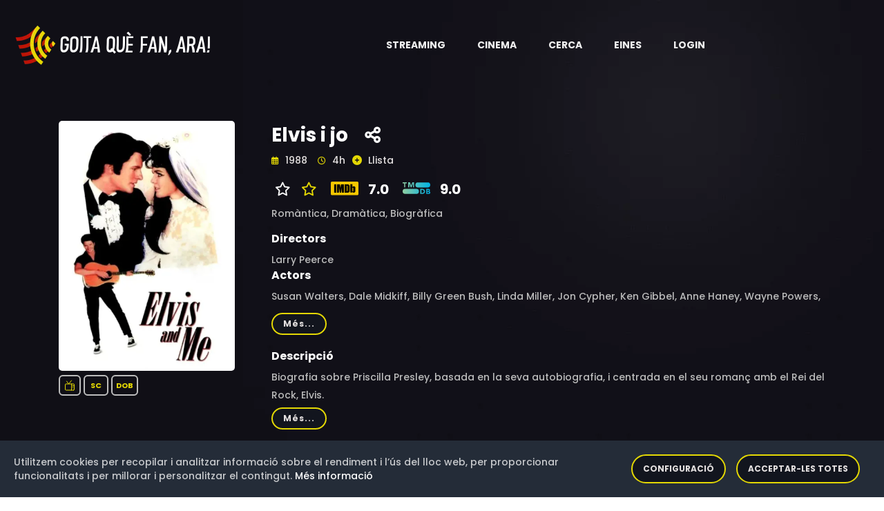

--- FILE ---
content_type: text/html;charset=UTF-8
request_url: https://goitaquefanara.cat/item/on7DeIMB0RoJ2OlCcT5b
body_size: 7794
content:
<!doctype html>
<html xmlns="http://www.w3.org/1999/xhtml"
      class="no-js" lang="ca-ES">
<head>

    <!-- Generic resources -->
    
    <!-- HTML Meta Tags -->
    <meta charset="utf-8">
    <meta http-equiv="x-ua-compatible" content="ie=edge">
    <title>Elvis i jo</title>
    <meta name="description" content="Biografia sobre Priscilla Presley, basada en la seva autobiografia, i centrada en el seu romanç amb el Rei del Rock, Elvis.">
    <meta name="viewport" content="width=device-width, initial-scale=1">
    <!-- Twitter tags -->
    <meta name="twitter:card" content="summary_large_image">
    <meta property="twitter:url" content="https://goitaquefanara.cat/item/on7DeIMB0RoJ2OlCcT5b">
    <meta name="twitter:site" content="@goitaquefem">
    <meta name="twitter:title" content="Elvis i jo">
    <meta name="twitter:description" content="Biografia sobre Priscilla Presley, basada en la seva autobiografia, i centrada en el seu romanç amb el Rei del Rock, Elvis.">
    
    <meta name="twitter:image" content="https://goitaquefanara.cat/images/on7DeIMB0RoJ2OlCcT5b">
    
    <!-- Open Graph tags -->
    <meta property="og:site_name" content="Goitaquefanara.cat">
    <meta property="og:url" content="https://goitaquefanara.cat/item/on7DeIMB0RoJ2OlCcT5b">
    <meta property="og:title" content="Elvis i jo"/>
    <meta property="og:description" content="Biografia sobre Priscilla Presley, basada en la seva autobiografia, i centrada en el seu romanç amb el Rei del Rock, Elvis."/>
    
    <meta property="og:image" content="https://goitaquefanara.cat/images/on7DeIMB0RoJ2OlCcT5b"/>
    <meta property="og:image:type" content="image/webp"/>
    

    <meta property="og:locale" content="ca_ES"/>
    
    <meta property="og:image:width" content="400"/>
    <meta property="og:image:height" content="568"/>
    
    
    <meta property="og:type" content="video.tv_show"/>
    
    <meta property="og:video"/>
    <meta property="video:actor" content="Susan Walters, Dale Midkiff, Billy Green Bush, Linda Miller, Jon Cypher, Ken Gibbel, Anne Haney, Wayne Powers, Greg Webb, Alice Cadogan, Linda Dona, Holly Dorff, Cody Wilson Hampton, Cynthia Harrison, Jesse Henecke, Kimberly McArthur, Scott Wilder"/>
    <meta property="video:director" content="Larry Peerce"/>
    <meta property="video:release_date" content="1988"/>
    
    <meta property="video:duration" content="14400"/>
    
    <meta property="video:tag" content="Romàntica, Dramàtica, Biogràfica"/>
    
    

    <link rel="shortcut icon" type="image/x-icon" href="/img/logos/black_icon.webp">

    <!-- CSS here -->
    <link rel="stylesheet" type="text/css" href="https://cdnjs.cloudflare.com/ajax/libs/bootstrap/4.6.0/css/bootstrap.min.css">
    <link rel="stylesheet" as="style" type="text/css" href="https://cdnjs.cloudflare.com/ajax/libs/font-awesome/6.1.0/css/all.min.css">
    <link rel="stylesheet" type="text/css" href="https://cdnjs.cloudflare.com/ajax/libs/OwlCarousel2/2.3.4/assets/owl.theme.default.min.css">
    <link rel="stylesheet" type="text/css" href="https://cdnjs.cloudflare.com/ajax/libs/OwlCarousel2/2.3.4/assets/owl.carousel.min.css">
    <link rel="stylesheet" type="text/css" href="/css/custom-202512171807.css">
    <link rel="stylesheet" type="text/css" href="/css/responsive-202512171807.css">
    <link rel="stylesheet" as="style" type="text/css" href="https://cdnjs.cloudflare.com/ajax/libs/magnific-popup.js/1.1.0/magnific-popup.min.css">
    <link rel="preload" as="style" type="text/css" href="https://cdnjs.cloudflare.com/ajax/libs/bootstrap-social/4.6.1/bootstrap-social.min.css">
    <link rel="stylesheet" type="text/css" href="/css/gdpr-202512171807.css">
    <link rel="stylesheet" type="text/css" href="https://fonts.googleapis.com/css2?family=Poppins:ital,wght@0,400;0,500;0,600;0,700;0,800;0,900;1,400;1,500;1,600;1,700;1,800&display=swap">



    <!-- Generic Scripts -->
    

    <!-- JS here -->
    <script src="/js/constants-202512171807.js" async></script>
    <script src="/js/popper.min.js"></script>
    <script src="https://cdnjs.cloudflare.com/ajax/libs/jquery/3.6.0/jquery.min.js" ></script>
    <script src="https://cdnjs.cloudflare.com/ajax/libs/bootstrap/4.6.0/js/bootstrap.min.js" async></script>
    <script src="https://cdnjs.cloudflare.com/ajax/libs/OwlCarousel2/2.3.4/owl.carousel.min.js"></script>
    <script src="https://cdnjs.cloudflare.com/ajax/libs/odometer.js/0.4.8/odometer.min.js"></script>
    <script src="https://cdnjs.cloudflare.com/ajax/libs/slick-carousel/1.8.1/slick.min.js"></script>
    <script src="https://cdnjs.cloudflare.com/ajax/libs/wow/1.1.2/wow.min.js" async></script>
    <script src="https://cdnjs.cloudflare.com/ajax/libs/aos/2.3.4/aos.js" async></script>
    <script src="https://cdnjs.cloudflare.com/ajax/libs/magnific-popup.js/1.1.0/jquery.magnific-popup.min.js" async></script>

    <script defer src="/js/gdpr-202512171807.js"></script>
    <script defer src="/js/gdpr-lang-ca-202512171807.js"></script>

    <script>
        authorizationKey = "Authorization";
        authorizationValue = "5UE0Tw7PV3rq9mfOgHGlYNF0dqj3UeO9MhSmyXX+FO2qeMyPaiG0BiVB6BO2x+UybRdn1fhjN1AW\/Bfl5mng1RrQNWz8r5vCaO1eM+3R2V+UDSQ29lYESSPNX8ue1mIjX8gYbdm1rMoDU8YQEBaIj7EN\/tKyDklRaVIDSjD0KNmSvxvATrkqA9+N9BINSV0bKJQRUHT9U+Hp+cQTBpsLe8F0iai47bNCt+kZk6bPOLN8I3laOBkX4Sm93GUQyElI";
    </script>

    
        <!-- Google Tag Manager -->
        <script>(function(w,d,s,l,i){w[l]=w[l]||[];w[l].push({'gtm.start':
                new Date().getTime(),event:'gtm.js'});var f=d.getElementsByTagName(s)[0],
            j=d.createElement(s),dl=l!='dataLayer'?'&l='+l:'';j.async=true;j.src=
            'https://www.googletagmanager.com/gtm.js?id='+i+dl;f.parentNode.insertBefore(j,f);
        })(window,document,'script','dataLayer','GTM-K48G655');</script>
        <!-- End Google Tag Manager -->
    


    <!-- default styles -->
    <link href="https://cdn.jsdelivr.net/gh/kartik-v/bootstrap-star-rating@4.1.2/css/star-rating.min.css" media="all"
          rel="stylesheet" type="text/css"/>

    <!-- with v4.1.0 Krajee SVG theme is used as default (and must be loaded as below) - include any of the other theme CSS files as mentioned below (and change the theme property of the plugin) -->
    <link href="https://cdn.jsdelivr.net/gh/kartik-v/bootstrap-star-rating@4.1.2/themes/krajee-svg/theme.css"
          media="all" rel="stylesheet" type="text/css"/>

    <!-- important mandatory libraries -->
    <script src="https://cdn.jsdelivr.net/gh/kartik-v/bootstrap-star-rating@4.1.2/js/star-rating.min.js"
            type="text/javascript"></script>
    <!-- with v4.1.0 Krajee SVG theme is used as default (and must be loaded as below) - include any of the other theme JS files as mentioned below (and change the theme property of the plugin) -->
    <script src="https://cdn.jsdelivr.net/gh/kartik-v/bootstrap-star-rating@4.1.2/themes/krajee-svg/theme.js"></script>

    <!-- optionally if you need translation for your language then include locale file as mentioned below (replace LANG.js with your own locale file) -->
    <script src="https://cdn.jsdelivr.net/gh/kartik-v/bootstrap-star-rating@4.1.2/js/locales/LANG.js"></script>

</head>

<body class="bg-image" style="background-image: url('/img/bg/blog_bg.webp'); height: 100vh">


    <!-- Google Tag Manager (noscript) -->
    <noscript>
        <iframe src="https://www.googletagmanager.com/ns.html?id=GTM-K48G655"
                height="0" width="0" style="display:none;visibility:hidden"></iframe>
    </noscript>
    <!-- End Google Tag Manager (noscript) -->

<!-- header-area -->

    <header>
        <div id="sticky-header" class="menu-area transparent-header">
            <div class="container custom-container">
                <div class="row">
                    <div class="col-12">
                        <div class="mobile-nav-toggler"><i class="fas fa-bars"></i></div>
                        <div class="menu-wrap">
                            <nav class="menu-nav show">
                                <div class="logo">
                                    <a aria-label="Aneu a la pàgina principal" href="/">
                                        <img alt="Logotip de Goitaquefanara" src="/img/logos/logo.webp" class="logo">
                                    </a>
                                </div>
                                <div class="logo-item android-logo" style="display: none">
                                    <a title="Descarrega't l'aplicació per a dispositius mòbils Android" target="_blank" href="https://play.google.com/store/apps/details?id=com.basetis.goitaplay" aria-label="Streaming" role="button" aria-haspopup="true" aria-expanded="true">
                                        <i class="fa-brands fa-android logo-item-i"></i>
                                    </a>
                                </div>
                                <div class="logo-item ios-logo" style="display: none">
                                    <a title="Descarrega't l'aplicació per a dispositius mòbils iOS" target="_blank" href="https://apps.apple.com/es/app/goita-play/id1641314865" aria-label="Streaming" role="button" aria-haspopup="true" aria-expanded="true">
                                        <i class="fa-brands fa-apple logo-item-i"></i>
                                    </a>
                                </div>
                                <script>
                                    const iosLogo = document.querySelector(".ios-logo");
                                    const androidLogo = document.querySelector(".android-logo");
                                    // Hide logos when is necessary
                                    if (/Android/i.test(navigator.userAgent)) {
                                        if (iosLogo) {
                                            iosLogo.style.display = "none";
                                        }
                                        if (androidLogo) {
                                            androidLogo.style.display = "block";
                                        }
                                    }
                                    if (/iPhone|iPad/i.test(navigator.userAgent)) {
                                        if (iosLogo) {
                                            iosLogo.style.display = "block";
                                        }
                                        if (androidLogo) {
                                            androidLogo.style.display = "none";
                                        }
                                    }
                                </script>
                                <div class="nav navbar-nav navbar-wrap main-menu d-none d-lg-flex">
                                    <ul class="navigation">
                                        <li class="menu-item-has-children" >
                                            <a href="#" aria-label="Streaming" role="button" aria-haspopup="true" aria-expanded="true"> <span class="nav-label">Streaming</span> <span class="caret"></span></a>
                                            <ul class="submenu">
                                                <li><a href="/news">Novetats</a></li>
                                                <li><a href="/catalog">Catàleg</a></li>
                                                <li><a href="/potentialProviders">Potencials</a></li>
                                                <li><a href="/statistics/streaming">Estadístiques</a></li>
                                                <li><a href="/olds">Darrers dies</a></li>
                                            </ul>
                                        </li>
                                        <li class="menu-item-has-children" >
                                            <a href="#" aria-label="Cinema" role="button" aria-haspopup="true" aria-expanded="true"> <span class="nav-label">Cinema</span> <span class="caret"></span></a>
                                            <ul class="submenu">
                                                <li><a href="/cinema">Cartellera</a></li>
                                                <li><a href="/cinema/theater">Cinemes</a></li>
                                                <li><a href="/cinema/cycle">Cicles de cinema</a></li>
                                                <li><a href="/statistics/cinema">Estadístiques</a></li>
                                            </ul>
                                        </li>
                                        <li><a href="#" data-toggle="modal" data-target="#search-modal">Cerca</a></li>
                                        <li class="menu-item-has-children">
                                            <a href="#" aria-label="Eines" role="button" aria-haspopup="true" aria-expanded="true"> <span class="nav-label">Eines</span> <span class="caret"></span></a>
                                            <ul class="submenu">
                                                <li><a href="/tools/chrome">Google Chrome</a></li>
                                                <li><a href="/tools/firefox">Firefox</a></li>
                                                <li><a href="/tools/ios">iOS</a></li>
                                                <li><a href="/tools/android">Android</a></li>
                                                <li><a href="/tools/alexa">Alexa</a></li>
                                            </ul>
                                        </li>
                                        
                                        <li><a href="/login">Login</a></li>
                                        
                                    </ul>
                                </div>
                            </nav>
                        </div>
                        <div class="mobile-menu">
                            <div class="close-btn"><i class="fas fa-times"></i></div>

                            <nav class="menu-box">
                                <div class="nav-logo"><a href="/"><img alt="Logotip de Goitaquefanara" src="/img/logos/logo.webp" class="logo"></a>
                                </div>
                                <div class="menu-outer">
                                    <!--Here Menu Will Come Automatically Via Javascript / Same Menu as in Header-->
                                </div>
                                <div class="social-links">
                                    <ul class="clearfix">
                                        <li><a href="#"><span class="fab fa-twitter"></span></a></li>
                                        <li><a href="#"><span class="fab fa-facebook-square"></span></a></li>
                                        <li><a href="#"><span class="fab fa-pinterest-p"></span></a></li>
                                        <li><a href="#"><span class="fab fa-instagram"></span></a></li>
                                        <li><a href="#"><span class="fab fa-youtube"></span></a></li>
                                    </ul>
                                </div>
                            </nav>
                        </div>
                        <!-- Mobile Menu  -->

                        <div class="menu-backdrop"></div>
                        <!-- End Mobile Menu -->

                        <!-- Modal Search -->
                        <div class="modal fade" id="search-modal" tabindex="-1" role="dialog" aria-hidden="true">
                            <div class="modal-dialog" role="document">
                                <div class="modal-content">
                                    <form action="/search">
                                        <input name="text" id="textToFind" type="text" placeholder="Títol, actor o director">
                                        <button aria-label="Cerca"><i class="fas fa-search"></i></button>
                                    </form>
                                </div>
                            </div>
                        </div>
                        <!-- Modal Search-end -->
                    </div>
                </div>
            </div>
        </div>
        <script>
            var token = null;
            var domain = "goitaquefanara.cat";

            function gdpr(){
                gdprCookieNotice({
                    locale: 'ca', //This is the default value
                    timeout: 200, //Time until the cookie bar appears
                    expiration: 30, //This is the default value, in days
                    domain: domain, //If you run the same cookie notice on all subdomains, define the main domain starting with a .
                    implicit: false, //Accept cookies on scroll
                    statement: '/cookies', //Link to your cookie statement page
                    performance: ['filters','gdprcookienotice'], //Cookies in the performance category.
                    analytics: ['ga','_ga'], //Cookies in the analytics category.
                    marketing: ['_fbp','personalization_id', 'muc_ads']
                });
            }

            function showAppAlert() {
                var cookieName = "rememberApp";
                var cookie = document.cookie.match('(^|;) ?' + cookieName + '=([^;]*)(;|$)');
                if (cookie==null) {
                    var android = false;

                    var alertHTML = '<div class="alert alert-info alert-dismissible fade show" role="alert">\n' +
                        '                <strong>Descarregueu-vos la nostra aplicació Android</strong>. La trobareu en <a style="color: black" href=""><strong><u>aquest enllaç</u></strong></a>\n' +
                        '                <button type="button" class="close" data-dismiss="alert" aria-label="Close">\n' +
                        '                    <span aria-hidden="true">&times;</span>\n' +
                        '                </button>\n' +
                        '            </div>';
                    var container = document.getElementById('alert-container')
                    if (container !== null) {
                        var alertHTML = null;
                        var android = false;
                        if (/Android/i.test(navigator.userAgent)) {
                            alertHTML = '<div class="alert alert-info alert-dismissible fade show" role="alert">\n' +
                                '                <strong>Descarregueu-vos la nostra aplicació per Android</strong>. La trobareu en <a style="color: black" href="https://play.google.com/store/apps/details?id=com.basetis.goitaplay"><strong><u>aquest enllaç</u></strong></a>\n' +
                                '                <button type="button" class="close" data-dismiss="alert" aria-label="Close">\n' +
                                '                    <span aria-hidden="true">&times;</span>\n' +
                                '                </button>\n' +
                                '            </div>';
                        }
                        if (/iPhone|iPad/i.test(navigator.userAgent)) {
                            alertHTML = '<div class="alert alert-info alert-dismissible fade show" role="alert">\n' +
                                '                <strong>Descarregueu-vos la nostra aplicació per iOS</strong>. La trobareu en <a style="color: black" href="https://apps.apple.com/es/app/goita-play/id1641314865"><strong><u>aquest enllaç</u></strong></a>\n' +
                                '                <button type="button" class="close" data-dismiss="alert" aria-label="Close">\n' +
                                '                    <span aria-hidden="true">&times;</span>\n' +
                                '                </button>\n' +
                                '            </div>';
                        }
                        if (alertHTML != null) {
                            container.innerHTML = alertHTML;
                            // Crea la cookie amb una caducitat de 30 dies
                            document.cookie = cookieName +'=true; max-age=2592000';
                        }
                    }
                }
            }
            document.addEventListener('DOMContentLoaded', function() {
                gdpr();
                showAppAlert();
            });

        </script>
    </header>

<!-- header-area-end -->

<!-- main-area -->
<main>

    <!-- movie-details-area -->
    <section class="movie-details-area">
        <input id="itemId" type="hidden" value="on7DeIMB0RoJ2OlCcT5b">
        <div class="container">
            <div id="alert-container">
            </div>
            <div class="row position-relative">
                <div class="col-xl-3 col-lg-4">
                    <div class="movie-poster">
                        <img alt="Imatge del cartell del títol" src="/images/on7DeIMB0RoJ2OlCcT5b" class="detail-poster-image"
                             onerror="this.onerror=null; this.src='/img/empty.jpg'">
                        <div style="padding-top: 10px; padding-bottom: 10px; ">
                            
                            <span class="quality" style="padding: 5px 5px;"><img
                                    style="padding-bottom: 2px" class="icon_yellow"
                                    src="/img/icons/serie.svg"
                                    width="18"
                                    height="18"
                                    data-toggle="tooltip"
                                    data-placement="bottom"
                                    title="Sèrie"
                                    alt="Sèrie"/></span>
                            
                            <span class="quality"
                                  style="padding: 5px 8px"
                                  data-toggle="tooltip" data-placement="bottom" title="Sense classificació">SC</span>
                            

                            <span class="quality" data-toggle="tooltip"
                                  data-placement="bottom" title="Aquest títol ha estat doblat al català">DOB</span>
                            
                        </div>
                        
                    </div>
                </div>
                <div class="col-xl-9 col-lg-12">
                    <div class="movie-details-content">
                        <span class="item-tittle" data-toggle="tooltip" data-placement="bottom"
                              title="Creació: 26 de setembre de 2022 a les 09:42">Elvis i jo</span>
                        <span class="share-link">
                            <a aria-label="Compartiu-ho a xarxes" href="#" data-toggle="modal"
                               data-target="#social-modal">
                            <span data-toggle="tooltip"
                                  data-placement="bottom"  title="Compartiu-ho a xarxes socials"><i
                                    class="fas fa-share-alt"></i></span></a></span>

                        

                        

                        

                        <div class="modal fade" id="social-modal" tabindex="-1" role="dialog"
                             aria-labelledby="exampleModalLabel"
                             aria-hidden="true">
                            <div class="modal-dialog" role="document">
                                <div class="modal-content col-12">
                                    <div class="modal-body">
                                        <div class="icon-container1 d-flex">
                                            <div class="smd">
                                                <a target="_new"
                                                   href="https://www.facebook.com/dialog/share?app_id=1331248503952317&amp;display=popup&amp;href=https://goitaquefanara.cat/item/on7DeIMB0RoJ2OlCcT5b">
                                                    <i class="img-thumbnail fab fa-facebook fa-2x"
                                                       style="color:#3b5998;background-color: aliceblue"></i></a>
                                                <a target="_new"
                                                   href="https://twitter.com/intent/tweet?url=https://goitaquefanara.cat/item/on7DeIMB0RoJ2OlCcT5b&amp;text=Elvis i jo&amp;via=goitaquefem"
                                                   title="Twitter">
                                                    <i class=" img-thumbnail fab fa-twitter fa-2x"
                                                       style="color:#4c6ef5;background-color: aliceblue"></i></a>
                                                <a target="_new"
                                                   href="https://telegram.me/share/url?url=https://goitaquefanara.cat/item/on7DeIMB0RoJ2OlCcT5b&amp;text=Elvis i jo">
                                                    <i class="img-thumbnail fab fa-telegram fa-2x"
                                                       style="color:#4c6ef5;background-color: aliceblue"></i></a>
                                                <a target="_new"
                                                   href="https://api.whatsapp.com/send?text=Elvis i jo https://goitaquefanara.cat/item/on7DeIMB0RoJ2OlCcT5b">
                                                    <i class="img-thumbnail fab fa-whatsapp fa-2x"
                                                       style="color:#25D366;background-color: aliceblue"></i></a>
                                            </div>
                                        </div>
                                    </div>
                                </div>
                            </div>
                        </div>

                        <div class="banner-meta">
                            <ul>
                                <li class="release-time">
                                    <span><i class="far fa-calendar-alt"></i> <span>1988</span></span>
                                    <span><i class="far fa-clock"></i> <span>4h</span></span>
                                </li>
                                
                                
                                <li class="share">
                                    <a href="#" data-toggle="modal" data-target="#register-modal">
                                        <span id="favoriteIcon"><i class="fas fa-plus-circle"
                                                                   style="color:#e4d804;"></i></span>
                                        <span>Llista</span></a>
                                    <div class="modal fade" id="register-modal" tabindex="-1" role="dialog"
                                         aria-labelledby="exampleModalLabel2"
                                         aria-hidden="true">
                                        <div class="modal-dialog" role="document">
                                            <div class="modal-content col-12">
                                                <div class="modal-body">
                                                    <div class="smd">
                                                        <span>Per a poder afegir títols a la vostra llista abans us heu de registrar</span>
                                                    </div>
                                                </div>
                                            </div>
                                        </div>
                                    </div>
                                </li>
                                
                            </ul>
                        </div>
                        <div class="rating">
                            <ul>
                                
                                
                                    
                                    <li class="share">
                                        <span><i class="fa-regular fa-star" style="color:white;"></i></span>
                                        <a aria-label="Valoreu aquest títol" href="#" data-toggle="modal"
                                           data-target="#rating-modal">
                                            <i class=""></i>
                                            <span><i class="fa-regular fa-star" style="color:#e4d804;"></i></span></a>
                                    </li>
                                    <div class="modal fade" id="rating-modal" tabindex="-1" role="dialog"
                                         aria-labelledby="exampleModalLabel2"
                                         aria-hidden="true">
                                        <div class="modal-dialog" role="document">
                                            <div class="modal-content col-12">
                                                <div class="modal-body">
                                                    <div class="smd">
                                                        <span>Per a poder valorar un títol abans us heu de registrar</span>
                                                    </div>
                                                </div>
                                            </div>
                                        </div>
                                    </div>
                                
                                <li class="share">
                                    
                                        
                                            <a href="https://www.imdb.com/title/tt0095089" target="_blank">
                                                <img alt="Logotip de IMDB"
                                                     src="/img/logos/rating/IMDB.svg"/>
                                                <span>7.0</span>
                                            </a>
                                        
                                        
                                    
                                </li>
                                <li class="share">
                                    
                                        
                                            <a href="https://www.themoviedb.org/tv/53657" target="_blank">
                                                <img alt="Logotip de TMDB"
                                                     src="/img/logos/rating/TMDB.svg"/>
                                                <span>9.0</span>
                                            </a>
                                        
                                        
                                    
                                </li>
                            </ul>
                        </div>
                        
                        <div class="banner-meta">
                            <ul>
                                <li class="category">
                                    <span>Romàntica, </span><span>Dramàtica, </span><span>Biogràfica</span>
                                </li>
                            </ul>
                        </div>
                        <div class="banner-meta">
                            <span><h6>Directors</h6></span>
                            <div class="showmore_directors">
                                <p>Larry Peerce</p>
                            </div>
                            <span><h6>Actors</h6></span>
                            <div class="showmore_actors">
                                <p>Susan Walters, Dale Midkiff, Billy Green Bush, Linda Miller, Jon Cypher, Ken Gibbel, Anne Haney, Wayne Powers, Greg Webb, Alice Cadogan, Linda Dona, Holly Dorff, Cody Wilson Hampton, Cynthia Harrison, Jesse Henecke, Kimberly McArthur, Scott Wilder</p>
                            </div>
                        </div>
                        <span><h6>Descripció</h6></span>
                        
                        <div>
                            <div class="showmore_description">
                                <p>Biografia sobre Priscilla Presley, basada en la seva autobiografia, i centrada en el seu romanç amb el Rei del Rock, Elvis.</p>
                            </div>
                        </div>
                        
                        
                        <div>
                            <div class="movie-details-prime">
                                <ul>
                                    <li class="share"><img
                                            alt="Icona de títol no disponible a cap plataforma de Streaming"
                                            src="/img/logos/black_icon.webp" width="50" height="50"></li>
                                    <li class="streaming">
                                        <span class="title">No disponible a cap plataforma de streaming</span>
                                    </li>
                                </ul>
                            </div>
                        </div>
                        
                    </div>
                    <div style="float: right;font-size: 11px">
                        <br><span>Darrera actualització: 21 de gener de 2026 a les 02:40</span>
                        &nbsp;<a aria-label="Anar a la pàgina de metodologia" style="color: #e4d804" href="/methodology"
                                 data-toggle="tooltip"
                                 data-placement="bottom" title="Això què vol dir?"><i
                            style="float: right;font-size: 16px" class="fa-sharp fa-solid fa-circle-question"></i></a>
                    </div>
                </div>
            </div>
            

            
            <div class="modal fade" id="story-modal" tabindex="-1" role="dialog"
                 aria-hidden="true">
                <div class="modal-dialog modal-dialog-centered" role="document">
                    <div class="modal-content">
                        <div class="modal-header">
                            <button aria-label="Tanca" type="button" class="close"
                                    data-dismiss="modal">
                                <span aria-hidden="true" style="color: white">&times;</span>
                            </button>
                        </div>
                        <div class="modal-body">
                            <div class="container-fluid">
                                <div class="row">
                                    <table class="table table-sm">
                                        
                                    </table>
                                </div>
                            </div>
                        </div>
                    </div>

                </div>
            </div>
        </div>
    </section>
    <!-- movie-details-area-end -->

</main>
<!-- main-area-end -->

<!-- footer-area -->
<div>
    <footer>
        <div class="copyright-wrap">
            <div class="container">
                <div class="footer-menu-wrap">
                    <div class="row align-items-center">
                        <div class="col-lg-3">
                            <div class="footer-logo">
                                <a aria-label="Aneu a la pàgina principal" href="/"><img alt="Logotip de Goitaquefanara" src="/img/logos/logo.webp" width="226.5"></a>
                            </div>
                        </div>
                        <div class="col-lg-9">
                            <div class="footer-menu">
                                <nav>
                                    <div class="footer-search">
                                        <form action="/search">
                                            <input name="text" id="textToSearch" type="text" placeholder="Títol, actor o director">
                                            <button aria-label="Cerca"><i class="fas fa-search"></i></button>
                                        </form>
                                    </div>
                                </nav>
                            </div>
                        </div>
                    </div>
                </div>
                <div class="footer-quick-link-wrap">
                    <div class="row align-items-center">
                        <div class="col-md-12">
                            <div class="quick-link-list">
                                <ul>
                                    <li><a href="/methodology">Metodologia</a></li>
                                    <li><a href="/faq">FAQ</a></li>
                                    <li><a href="/updates">Actualitzacions</a></li>
                                    <li><a href="/press">Premsa</a></li>
                                    <li><a href="/legal-advice">Avís legal</a></li>
                                    <li><a href="/cookies">Política de cookies</a></li>
                                    <li><a href="/privacy">Política de privacitat</a></li>
                                </ul>
                            </div>
                        </div>
                    </div>
                    <div class="row align-items-center">
                        <div class="col-md-7">
                            <div class="footer-logo">
                                <br>Amb el suport de:&nbsp;&nbsp;&nbsp;&nbsp;
                                <a aria-label="Aneu a la pàgina de la Fundació .cat" href="https://fundació.cat/" target="_blank">
                                    <img alt="Logotip de Fundacio .cat" src="/img/logos/fundacio_cat.webp" width="175"></a>
                            </div>
                        </div>
                        <div class="col-md-5">
                            <div class="footer-social">
                                <ul>
                                    <li><a aria-label="Compte de Facebook" href="https://www.facebook.com/Goitaquefanara.cat/" title="Facebook"><i class="fab fa-facebook"></i></a></li>
                                    <li><a aria-label="Compte de Twitter" href="https://twitter.com/goitaquefem" title="Twitter"><i class="fab fa-twitter"></i></a></li>
                                    <li><a aria-label="Compte d'Instagram" href="https://www.instagram.com/goitaquefanaracat/" title="Instagram"><i class="fab fa-instagram"></i></a></li>
                                    <li><a aria-label="Compte de Telegram" href="https://t.me/goitaquefanaracat"><i class="fab fa-telegram" title="Telegram"></i></a></li>
                                    <li><a aria-label="Adreça de correu electrònic" href="/cdn-cgi/l/email-protection#c4a3abadb0a5b5b1a1a2a5aaa5b6a5b3a1a684a3a9a5ada8eaa7aba9"><i class="fa fa-envelope"></i></a></li>
                                </ul>
                            </div>
                        </div>
                    </div>
                </div>
            </div>
        </div>
        <div class="copyright-wrap">
            <div class="container">
                <div class="row">
                    <div class="col-lg-6 col-md-6">
                        <div class="copyright-text">
                            <p>Versió: 3.9.0.202512171807</p>
                        </div>
                    </div>
                </div>
            </div>
        </div>
    </footer>
</div>
<!-- footer-area-end -->

<script data-cfasync="false" src="/cdn-cgi/scripts/5c5dd728/cloudflare-static/email-decode.min.js"></script><script src="/js/custom-202512171807.js"></script>
<script defer src="/js/carousel-202512171807.js" async></script>
<script src="/js/detail-202512171807.js"></script>
<script src="/js/jquery.showmore.min.js"></script>

<script>(function(){function c(){var b=a.contentDocument||a.contentWindow.document;if(b){var d=b.createElement('script');d.innerHTML="window.__CF$cv$params={r:'9c1d3095b9c45645',t:'MTc2OTA2NTM4OA=='};var a=document.createElement('script');a.src='/cdn-cgi/challenge-platform/scripts/jsd/main.js';document.getElementsByTagName('head')[0].appendChild(a);";b.getElementsByTagName('head')[0].appendChild(d)}}if(document.body){var a=document.createElement('iframe');a.height=1;a.width=1;a.style.position='absolute';a.style.top=0;a.style.left=0;a.style.border='none';a.style.visibility='hidden';document.body.appendChild(a);if('loading'!==document.readyState)c();else if(window.addEventListener)document.addEventListener('DOMContentLoaded',c);else{var e=document.onreadystatechange||function(){};document.onreadystatechange=function(b){e(b);'loading'!==document.readyState&&(document.onreadystatechange=e,c())}}}})();</script><script defer src="https://static.cloudflareinsights.com/beacon.min.js/vcd15cbe7772f49c399c6a5babf22c1241717689176015" integrity="sha512-ZpsOmlRQV6y907TI0dKBHq9Md29nnaEIPlkf84rnaERnq6zvWvPUqr2ft8M1aS28oN72PdrCzSjY4U6VaAw1EQ==" data-cf-beacon='{"version":"2024.11.0","token":"7e57199b54904b388582cfafa83c0b3f","r":1,"server_timing":{"name":{"cfCacheStatus":true,"cfEdge":true,"cfExtPri":true,"cfL4":true,"cfOrigin":true,"cfSpeedBrain":true},"location_startswith":null}}' crossorigin="anonymous"></script>
</body>
</html>


--- FILE ---
content_type: image/svg+xml
request_url: https://goitaquefanara.cat/img/logos/rating/TMDB.svg
body_size: 532
content:
<svg xmlns="http://www.w3.org/2000/svg" xmlns:xlink="http://www.w3.org/1999/xlink" viewBox="0 0 190.24 81.52"><defs><style>.cls-1{fill:url(#linear-gradient);}</style><linearGradient id="linear-gradient" y1="40.76" x2="190.24" y2="40.76" gradientUnits="userSpaceOnUse"><stop offset="0" stop-color="#90cea1"/><stop offset="0.56" stop-color="#3cbec9"/><stop offset="1" stop-color="#00b3e5"/></linearGradient></defs><title>Asset 2</title><g id="Layer_2" data-name="Layer 2"><g id="Layer_1-2" data-name="Layer 1"><path class="cls-1" d="M105.67,36.06h66.9A17.67,17.67,0,0,0,190.24,18.4h0A17.67,17.67,0,0,0,172.57.73h-66.9A17.67,17.67,0,0,0,88,18.4h0A17.67,17.67,0,0,0,105.67,36.06Zm-88,45h76.9A17.67,17.67,0,0,0,112.24,63.4h0A17.67,17.67,0,0,0,94.57,45.73H17.67A17.67,17.67,0,0,0,0,63.4H0A17.67,17.67,0,0,0,17.67,81.06ZM10.41,35.42h7.8V6.92h10.1V0H.31v6.9h10.1Zm28.1,0h7.8V8.25h.1l9,27.15h6l9.3-27.15h.1V35.4h7.8V0H66.76l-8.2,23.1h-.1L50.31,0H38.51ZM152.43,55.67a15.07,15.07,0,0,0-4.52-5.52,18.57,18.57,0,0,0-6.68-3.08,33.54,33.54,0,0,0-8.07-1h-11.7v35.4h12.75a24.58,24.58,0,0,0,7.55-1.15A19.34,19.34,0,0,0,148.11,77a16.27,16.27,0,0,0,4.37-5.5,16.91,16.91,0,0,0,1.63-7.58A18.5,18.5,0,0,0,152.43,55.67ZM145,68.6A8.8,8.8,0,0,1,142.36,72a10.7,10.7,0,0,1-4,1.82,21.57,21.57,0,0,1-5,.55h-4.05v-21h4.6a17,17,0,0,1,4.67.63,11.66,11.66,0,0,1,3.88,1.87A9.14,9.14,0,0,1,145,59a9.87,9.87,0,0,1,1,4.52A11.89,11.89,0,0,1,145,68.6Zm44.63-.13a8,8,0,0,0-1.58-2.62A8.38,8.38,0,0,0,185.63,64a10.31,10.31,0,0,0-3.17-1v-.1a9.22,9.22,0,0,0,4.42-2.82,7.43,7.43,0,0,0,1.68-5,8.42,8.42,0,0,0-1.15-4.65,8.09,8.09,0,0,0-3-2.72,12.56,12.56,0,0,0-4.18-1.3,32.84,32.84,0,0,0-4.62-.33h-13.2v35.4h14.5a22.41,22.41,0,0,0,4.72-.5,13.53,13.53,0,0,0,4.28-1.65,9.42,9.42,0,0,0,3.1-3,8.52,8.52,0,0,0,1.2-4.68A9.39,9.39,0,0,0,189.66,68.47ZM170.21,52.72h5.3a10,10,0,0,1,1.85.18,6.18,6.18,0,0,1,1.7.57,3.39,3.39,0,0,1,1.22,1.13,3.22,3.22,0,0,1,.48,1.82,3.63,3.63,0,0,1-.43,1.8,3.4,3.4,0,0,1-1.12,1.2,4.92,4.92,0,0,1-1.58.65,7.51,7.51,0,0,1-1.77.2h-5.65Zm11.72,20a3.9,3.9,0,0,1-1.22,1.3,4.64,4.64,0,0,1-1.68.7,8.18,8.18,0,0,1-1.82.2h-7v-8h5.9a15.35,15.35,0,0,1,2,.15,8.47,8.47,0,0,1,2.05.55,4,4,0,0,1,1.57,1.18,3.11,3.11,0,0,1,.63,2A3.71,3.71,0,0,1,181.93,72.72Z"/></g></g></svg>